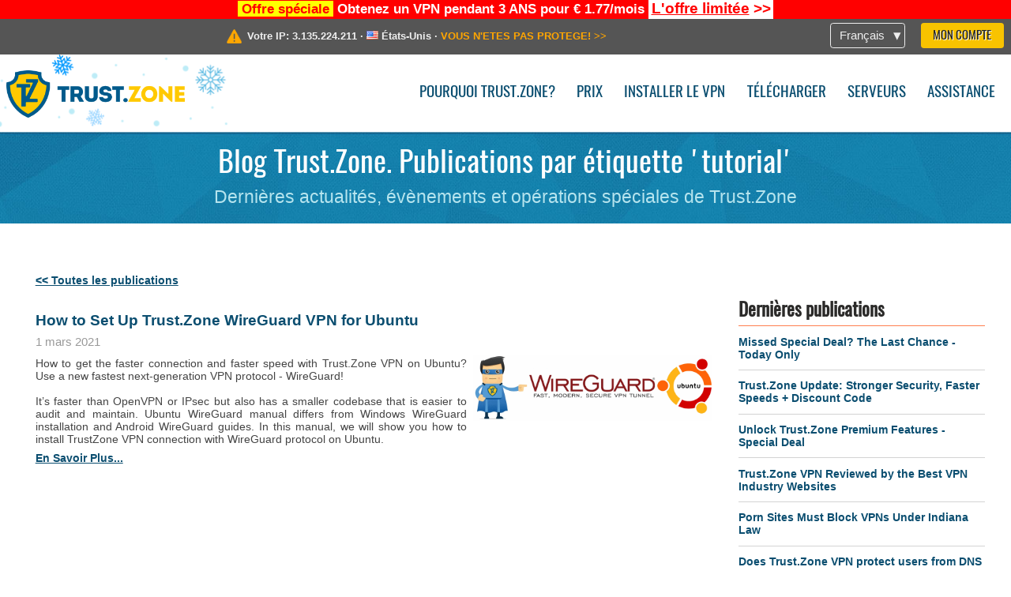

--- FILE ---
content_type: text/html; charset=utf-8
request_url: https://trust.zone/fr/blog/tutorial
body_size: 4647
content:
<!DOCTYPE html>
<html lang="fr">
<head>
    <title>Blog Trust.Zone. Publications par &eacute;tiquette 'tutorial' - Trust.Zone</title>
    <meta name="description" content="Blog Trust.Zone. Publications par &eacute;tiquette 'tutorial' -..." />
    <meta http-equiv="Content-Type" content="text/html; charset=UTF-8" />
    <meta charset="utf-8" />
    <meta name="robots" content="all" />
    <meta name="verify-v1" content="" />
    <meta name="twitter:widgets:csp" content="on" />
    <link rel="apple-touch-icon-precomposed" sizes="120x120" href="https://get-vpn.site/images/favicon/apple-touch-icon-120x120-precomposed.png" />
    <link rel="apple-touch-icon-precomposed" sizes="152x152" href="https://get-vpn.site/images/favicon/apple-touch-icon-152x152-precomposed.png" />
    <link rel="apple-touch-icon-precomposed" href="https://get-vpn.site/images/favicon/apple-touch-icon-precomposed.png" />
    <link rel="icon" type="image/png" href="https://get-vpn.site/images/favicon/favicon-16x16.png" sizes="16x16" />
    <link rel="icon" type="image/png" href="https://get-vpn.site/images/favicon/favicon-32x32.png" sizes="32x32" />
    <link rel="icon" type="image/png" href="https://get-vpn.site/images/favicon/android-chrome-192x192.png" sizes="192x192" />
    <link rel="manifest" href="https://get-vpn.site/images/favicon/manifest.json" />
    <link rel="mask-icon" href="https://get-vpn.site/images/favicon/safari-pinned-tab.svg" color="#005a88" />
    <link rel="shortcut icon" href="https://get-vpn.site/images/favicon/favicon.ico" />
    <link rel="canonical" href="https://trust.zone/fr/blog/tutorial" />
    <link rel="alternate" href="https://trust.zone/blog/tutorial" hreflang="x-default" />
    <link rel="alternate" href="https://trust.zone/blog/tutorial" hreflang="en" /><link rel="alternate" href="https://trust.zone/fr/blog/tutorial" hreflang="fr" /><link rel="alternate" href="https://trust.zone/de/blog/tutorial" hreflang="de" /><link rel="alternate" href="https://trust.zone/es/blog/tutorial" hreflang="es" /><link rel="alternate" href="https://trust.zone/tr/blog/tutorial" hreflang="tr" /><link rel="alternate" href="https://trust.zone/ru/blog/tutorial" hreflang="ru" />    <meta name="apple-mobile-web-app-title" content="Trust.Zone" />
    <meta name="application-name" content="Trust.Zone" />
    <meta name="msapplication-TileColor" content="#ffffff" />
    <meta name="msapplication-TileImage" content="https://get-vpn.site/images/favicon/mstile-144x144.png" />
    <meta name="msapplication-config" content="https://get-vpn.site/images/favicon/browserconfig.xml" />
    <meta name="theme-color" content="#ffffff" />
    <meta name="viewport" content="width=device-width, initial-scale=1.0" />
    <base href="https://trust.zone/fr/">
        <link rel='stylesheet' type='text/css' href='https://get-vpn.site/styles/tz_layout.css?1768734315' />
    <link rel='stylesheet' type='text/css' href='https://get-vpn.site/styles/tz_blog.css?1768734308' />
    <script type="text/javascript" src="https://get-vpn.site/scripts/tz_captcha.min.js"></script>
</head>
<body>
<div class="cm"></div><script type="text/javascript">var adblock = true;</script><script type="text/javascript" src="https://get-vpn.site/scripts/adtest.js"></script><div id="antimessage" style="display:none;position:fixed;text-align:center;background:rgba(200,200,200,0.95);height:100%;width:100%;top:0;left:0;z-index:99998;overflow:hidden;font-family:Helvetica,Arial;;"><div style="border-radius:.2cm;text-align:center;width:400px;margin-left:-200px;margin-top:-135px;position:fixed;left:50%;top:50%;z-index:99999;background-color:#fff;padding:.5cm;box-sizing:border-box;box-shadow:3px 3px 15px rgba(0, 0, 0, 0.5);"><b style="position:absolute;top:0;right:0;font-size:0.5cm;cursor:pointer;display:block;line-height:1cm;width:1cm;" onclick="document.getElementById('antimessage').remove()">X</b><h1 style="font-weight:700;font-size:0.8cm;margin:0;padding:0;color:crimson">Disable AdBlock!</h1><p style="text-align:left;margin:.7cm 0 .3cm 0;padding:0;text-indent:0;">You're using Ad Blocker.</p><p style="text-align:left;margin:.3cm 0;padding:0;text-indent:0;">Some features and activities may not work if you're using ad blocking software like AdBlock Plus.</p><p style="text-align:left;margin:.3cm 0 .7cm 0;padding:0;text-indent:0;">Please whitelist Trust.Zone to continue.</p><button style="background:#f8c300;border:0;font-size:.55cm;padding:0 .7cm;line-height: 1.3cm;border-radius:.1cm;cursor:pointer;box-shadow:none;margin-right:1cm;" onclick="location.reload()">Got it</button><button style="background:#f5e769;border:0;font-size:.55cm;padding:0 .7cm;line-height: 1.3cm;border-radius:.1cm;cursor:pointer;box-shadow:none;" onclick="window.open('https://helpcenter.getadblock.com/hc/en-us/articles/9738523464851-What-do-I-do-if-a-site-forces-me-to-disable-AdBlock-')">How to Whitelist</button></div></div><script>if(adblock){document.getElementById('antimessage').style.display='block';}</script><div id="top_line_info" class="color_line red "><b style="background:yellow;padding:0 5px;color:red;">Offre spéciale</b> <b>Obtenez un VPN pendant 3 ANS pour € 1.77/mois</b> <a class="get_now" href="post/missed-our-sale-here-is-62-off-coupon-code"><b>L'offre limitée</b>&nbsp;&gt;&gt;</a></div><div id="yourip"><div class="block"><div class="ip_right"><div class="languages"><div><div>Français</div></div><ul><li><a lang="en" href="/en/blog/tutorial">English</a></li><li><a lang="fr" href="/fr/blog/tutorial">Français</a></li><li><a lang="de" href="/de/blog/tutorial">Deutsche</a></li><li><a lang="es" href="/es/blog/tutorial">Español</a></li><li><a lang="tr" href="/tr/blog/tutorial">Türkçe</a></li><li><a lang="ru" href="/ru/blog/tutorial">Русский</a></li></ul></div><a href="welcome" class="button welcome" title="Mon compte">Mon compte</a></div><div class="ip_message"><div class="ip_container"><em id="vpn_icon" ></em><div class="line1">Votre IP: <span id="vpn_ip">3.135.224.211</span> &middot;&#32;<!--Localisation:--><img id="vpn_flag" src="https://get-vpn.site/images/flags/us.png" alt="us" class="">&#32;<span id="vpn_country">États-Unis</span> &middot;&#32;</div><div class="line2"><a class="vpn_ok hidden" href="check"><span>Votre emplacement réel est caché!</span> &gt;&gt;</a><a class="vpn_poor " href="check"><span>VOUS N'ETES PAS PROTEGE!</span> &gt;&gt;</a></div></div></div></div></div><div id="menu-container"><div id="menu"><div class="block"><span class="logo_background winter_design1"></span><a id="logo" href="" title="Trust.Zone" class="winter"><span></span></a><div class="menu_icon">&#9776;</div><div class="items"><a href="trustzone-vpn">Pourquoi Trust.Zone?</a><a href="prices">Prix</a><a href="setup">Installer le VPN</a><a href="client_macos">Télécharger</a><a href="servers">Serveurs</a><a href="support">Assistance</a><span href="welcome" class="button welcome">Mon compte</span></div></div></div></div><div class="page_title"><div class="block"><h1>Blog Trust.Zone. Publications par étiquette 'tutorial'</h1><h2>Dernières actualités, évènements et opérations spéciales de Trust.Zone</h2></div></div><div id="blog" class="block"><div class='info_content'></div><div id="post"><a href="blog">&lt;&lt; Toutes les publications</a><br /><br /><div class="post"><a class="post_header h4" href="post/how-to-set-up-trust.zone-wireguard-vpn-for-ubuntu">How to Set Up Trust.Zone WireGuard VPN for Ubuntu</a><div class="date" time="1614560675">1 mars 2021</div><div class="img"><img src="https://trust.zone/images/posts/wireguard-ubuntu-install-vpn-trustzone.png" alt="How to Set Up Trust.Zone WireGuard VPN for Ubuntu" /></div><p>How to get the faster connection and faster speed with Trust.Zone VPN on Ubuntu? Use a new fastest next-generation VPN protocol - WireGuard!<br />
<br />
It’s faster than OpenVPN or IPsec but also has a smaller codebase that is easier to audit and maintain. Ubuntu WireGuard manual differs from Windows WireGuard installation and Android WireGuard guides. In this manual, we will show you how to install TrustZone VPN connection with WireGuard protocol on Ubuntu. <a class="more" href="post/how-to-set-up-trust.zone-wireguard-vpn-for-ubuntu">en savoir plus...</a></p><div class="clear"></div><span class="comments">commentaires:&nbsp;<b>0</b></span><div class="clear"></div></div></div><div id="column"><div class="box"><h3>Dernières publications</h3><hr /><a href="post/missed-our-sale-here-is-62-off-coupon-code">Missed Special Deal? The Last Chance - Today Only</a><hr /><a href="post/a-big-update-of-trust.zone-vpn-now-faster">Trust.Zone Update: Stronger Security, Faster Speeds + Discount Code</a><hr /><a href="post/why-upgrading-your-trustzone-vpn-with-premium-features-is-worth-it">Unlock Trust.Zone Premium Features  - Special Deal</a><hr /><a href="post/trust.zone-vpn-reviewed-by-the-top-vpn-industry-news-websites">Trust.Zone VPN Reviewed by the Best VPN Industry Websites</a><hr /><a href="post/porn-sites-must-block-vpns-under-indiana-law">Porn Sites Must Block VPNs Under Indiana Law</a><hr /><a href="post/does-trust.zone-vpn-protect-users-from-dns-leak-and-webrtc-leak-definitely-yes">Does Trust.Zone VPN protect users from DNS Leak and WebRTC Leak? Definitely, YES</a></div><div class="box"><h3>Le plus populaire</h3><hr /><a href="post/independent-speed-tests-and-checks-of-trustzone-vpn-revealed">Trust.Zone Speed Unveiled: Insights from Independent VPN Reviews</a><hr /><a href="post/trustzone-the-best-vpn-with-monthly-price-confidentiality-in-france-according-to-tomshardware-fr">Tom’s HARDWARE Picks: Why Trust.Zone Tops Affordability and Privacy</a><hr /><a href="post/5-reviews-of-trust.zone-vpn-from-tech-blogs">10 Must-Read TrustZone VPN Reviews from Leading Tech Sites</a><hr /><a href="post/10-reasons-to-hide-your-ip-address">Top 10 Reasons to Hide Your IP Address</a><hr /><a href="post/why-trump-next-executive-order-could-make-vpns-the-must-have-tool-for-all-americans">Why Trump’s Next Executive Order Could Make VPNs the Must-Have Tool for All Americans</a></div><div class="box tags"><h3>Etiquettes</h3><hr /><div class="center"><a href="blog/howto" style="font-size:12px">howto</a>&nbsp;&nbsp; <a href="blog/guide" style="font-size:12px">guide</a>&nbsp;&nbsp; <a href="blog/hacking" style="font-size:12px">hacking</a>&nbsp;&nbsp; <a href="blog/cyberthreats" style="font-size:12px">cyberthreats</a>&nbsp;&nbsp; <a href="blog/best%20vpn" style="font-size:12px">best vpn</a>&nbsp;&nbsp; <a href="blog/internet" style="font-size:12px">internet</a>&nbsp;&nbsp; <a href="blog/hackers" style="font-size:12px">hackers</a>&nbsp;&nbsp; <a href="blog/censorship" style="font-size:13px">censorship</a>&nbsp;&nbsp; <a href="blog/business" style="font-size:13px">business</a>&nbsp;&nbsp; <a href="blog/trustzone" style="font-size:13px">trustzone</a>&nbsp;&nbsp; <a href="blog/security" style="font-size:13px">security</a>&nbsp;&nbsp; <a href="blog/unblock" style="font-size:13px">unblock</a>&nbsp;&nbsp; <a href="blog/trust.zone" style="font-size:19px">trust.zone</a>&nbsp;&nbsp; <a href="blog/company" style="font-size:12px">company</a>&nbsp;&nbsp; <a href="blog/vpn" style="font-size:24px">vpn</a>&nbsp;&nbsp; <a href="blog/cybersecurity" style="font-size:16px">cybersecurity</a>&nbsp;&nbsp; <a href="blog/privacy" style="font-size:13px">privacy</a>&nbsp;&nbsp; <a href="blog/internet-security" style="font-size:12px">internet-security</a>&nbsp;&nbsp; <a href="blog/tips" style="font-size:13px">tips</a>&nbsp;&nbsp; <a href="blog/protection" style="font-size:12px">protection</a>&nbsp;&nbsp; </div></div></div></div><div class="clear"></div><div id="footer"><div class="content block"><em></em><div class="languages"><div><div>Français</div></div><ul><li><a lang="en" href="/en/blog/tutorial">English</a></li><li><a lang="fr" href="/fr/blog/tutorial">Français</a></li><li><a lang="de" href="/de/blog/tutorial">Deutsche</a></li><li><a lang="es" href="/es/blog/tutorial">Español</a></li><li><a lang="tr" href="/tr/blog/tutorial">Türkçe</a></li><li><a lang="ru" href="/ru/blog/tutorial">Русский</a></li></ul></div><div class="menu"><a href="">Page d'accueil</a><a href="trustzone-vpn">Pourquoi Trust.Zone?</a><a href="download">Logiciel VPN</a><a href="contact">Contactez-nous</a><a href="servers">Serveurs</a><a href="support">Assistance</a><a href="terms">Termes de service</a><a href="blog">Blog</a><a href="privacy">Politique de confidentialité</a><a href="faq">FAQ</a><a href="canary">Warrant Canary</a><a href="manual">Manuel</a><a href=https://get-trust-zone.info>Programme d'affiliation</a></div><div class="posts1" ><h3>Dernières news</h3><div class="message"><h4 time="1768478304">15 janvier, 2026 11:58:24</h4><h4><a href="post/missed-our-sale-here-is-62-off-coupon-code">Missed Special Deal? The Last Chance - Today Only</a></h4><p>Missed Special Deal?

Last Chance. Today Only.

Enter a promo code till...<br/></p></div><div class="message"><h4 time="1768394631">14 janvier, 2026 12:43:51</h4><h4><a href="post/a-big-update-of-trust.zone-vpn-now-faster">Trust.Zone Update: Stronger Security, Faster Speeds + Discount Code</a></h4><p>This week, we’re launching an update that will make Trust.Zone faster, more...<br/></p></div><a href="blog" target="_blank" >En savoir plus &gt;</a></div><div class="posts2"></div><div class="clear"></div><div class="bottom"><div class="s1"><h3>Soyez Connectés</h3><a class="icon3" href="//x.com/trustzoneapp" target="_blank" rel="nofollow noopener noreferrer"><em></em></a><a class="icon1" href="//facebook.com/trustzoneapp" target="_blank" rel="nofollow noopener noreferrer"><em></em></a><a class="icon5" href="//www.instagram.com/trustzoneapp/" target="_blank" rel="nofollow noopener noreferrer"><em></em></a></div><div class="applications"><a href="client_ios"><img height="30" src="https://get-vpn.site/images/designs/fr/_app_store.png" /></a><a href="client_android"><img height="30" src="https://get-vpn.site/images/designs/fr/_google_play.png" /></a></div><div class="clear"></div><div class="copyright">Trust.Zone &copy; 2026 </div></div></div></div><!--[if lte IE 8]><script type="text/javascript" src="https://get-vpn.site/scripts/jquery-1.12.4.min.js"></script><script type="text/javascript" src="https://get-vpn.site/scripts/IE9.js"></script><![endif]--><!--[if gte IE 9]><script type="text/javascript" src="https://get-vpn.site/scripts/jquery-3.6.0.min.js"></script><![endif]--><!--[if !IE]> --><script type="text/javascript" src="https://get-vpn.site/scripts/jquery-3.6.0.min.js"></script><!-- <![endif]--><script type="text/javascript" src="https://get-vpn.site/scripts/jquery-ui.min.js"></script><script type="text/javascript" src="https://get-vpn.site/scripts/jquery.plugins.min.js"></script><script src="https://challenges.cloudflare.com/turnstile/v0/api.js?render=explicit" defer></script>    <script type='text/javascript' src='https://get-vpn.site/scripts/locale/fr.js?1757679670'></script>
<script type="text/javascript" nonce="b0f4ee7923558904d127534aecba180a">var server = 'https://trust.zone',static_server = 'https://get-vpn.site',vpninfo = [0, '3.135.224.211'],userinfo = null,lang = 'fr',host = function(s){return (new URL(s)).host},cf_ts_key='0x4AAAAAABzdJATvXbzLandV';function _0x1059(){var _0x2349aa=['\x72\x65\x70\x6c\x61\x63\x65','\x2e\x74\x72\x61\x6e\x73\x6c\x61\x74\x65\x2e\x67\x6f\x6f\x67','\x6c\x6f\x63\x61\x74\x69\x6f\x6e'];_0x1059=function(){return _0x2349aa;};return _0x1059();}var _0x572ca5=_0x4a4b;function _0x4a4b(_0x10591d,_0x4a4ba6){var _0xfbe1bd=_0x1059();return _0x4a4b=function(_0x4ba7f5,_0x8888d2){_0x4ba7f5=_0x4ba7f5-0x0;var _0x21508b=_0xfbe1bd[_0x4ba7f5];return _0x21508b;},_0x4a4b(_0x10591d,_0x4a4ba6);}[host(server),host(server)[_0x572ca5(0x0)]('\x2e','\x2d')+_0x572ca5(0x1)]['\x69\x6e\x64\x65\x78\x4f\x66'](host(top['\x6c\x6f\x63\x61\x74\x69\x6f\x6e']))===-0x1&&(top[_0x572ca5(0x2)]=server);$(document).ready(function () {$.ajaxSetup({crossDomain: true,xhrFields: {withCredentials: true},headers: {"X-Requested-With": "XMLHttpRequest"}});$.ajaxPrefilter(function(options, opt, xhr) {var url = new URL(options.url);url.searchParams.set('sessionId', 'lemlcilga840c6ilgapolmfvs2');options.url = url.toString();xhr.setRequestHeader("X-Requested-With", "XMLHttpRequest");});});</script><script type='text/javascript' src='https://get-vpn.site/scripts/tz_main.js?1768733971'></script>
    <script type='text/javascript' src='https://get-vpn.site/scripts/tz_blog.js?1678452982'></script>

</body>
</html>

--- FILE ---
content_type: application/x-javascript
request_url: https://get-vpn.site/scripts/locale/fr.js?1757679670
body_size: 2660
content:
window.locale={plural:'nplurals=2; plural=(n!=1);',messages:{"AjaxDialog requires a url":"AjaxDialog a besoin d\u2019une URL","Error! Try again later.":"Erreur! R\u00e9essayer plus tard.","Login with %1":"S\u2019identifier avec %1","Loading...":"Chargement\u2026","Read terms and conditions first":"Lisez les termes et conditions avant","January":"Janvier","February":"F\u00e9vrier","March":"Mars","April":"Avril","May":"Mai","June":"Juin","July":"Juillet","August":"Ao\u00fbt","September":"Septembre","October":"Octobre","November":"Novembre","December":"D\u00e9cembre","Error: %1!":"Erreur: %1!","Under Maintenance":"En cours de maintenance","Looks like your system is <strong>leaking WebRTC requests<\/strong>! %1Click here to fix!%2":"Il semblerait que votre syst\u00e8me ait des <strong> fuites WebRTC <\/strong>! %1Cliquez ici pour corriger cela!%2","Yes":"Oui","Redirecting, please wait...":"Merci de patienter...","Sunday":"Dimanche","Monday":"Lundi","Tuesday":"Mardi","Wednesday":"Mercredi","Thursday":"Jeudi","Friday":"Vendredi","Saturday":"Samedi","Select another type of authorization":"S\u00e9lectionnez un autre type d\u2019autorisation","Enter your email":"Renseignez votre email","Enter password":"Renseigner le mot de passe","Enter captcha text":"Renseignez le Captcha","Cancellation request already sent!":"Demande d'annulation d\u00e9j\u00e0 envoy\u00e9e!","Do you really want to cancel recurring payment?":"Voulez-vous vraiment annuler le paiement r\u00e9current?","Please, fill empty fields":"Merci de bien vouloir remplir les champs vides","The cheapest dedicated IP addresses are sold out.<br \/>Choose a dedicated IP for %1\/month?":"Les adresses IP d\u00e9di\u00e9es les moins ch\u00e8res sont \u00e9puis\u00e9es.<br \/>Choisir une adresse IP d\u00e9di\u00e9e pour %1\/mois?","Warning":"Avertissement","No":"Non","Please, select subscription plan first":"S\u00e9lectionnez le plan d'abonnement d'abord","Please, select at least one feature":"Veuillez s\u00e9lectionner au moins une fonction","Please, select payment method":"Merci de s\u00e9lectionner votre m\u00e9thode de paiement","Please make sure you have read and agree with our Terms and Conditions":"Merci de vous assurer que vous ayez bien lu et approuv\u00e9 nos termes et conditions","unlimited":"illimit\u00e9e","save %1%":"economisez %1%","total %1":"total %1","<b>%1<\/b>":"<b>%1<\/b>","FREE":"GRATUIT","%1%":"%1%","Selected IP-address not available":"L'adresse IP n'est pas disponible","Subtotal":"Sous-total","Total":"Total","Try it free":"Essai gratuit","one-time payment, non-recurring":"paiement unique, non r\u00e9current","billed monthly":"factur\u00e9 tous les mois","billed quarterly":"factur\u00e9 trimestriellement","billed annually":"factur\u00e9 chaque ann\u00e9e","billed for the first %1 months, then annually":"factur\u00e9 pour les premiers %1 mois, puis annuellement","Buy now":"Passer la commande","Recurring payments":"Paiement r\u00e9current","Please, select subscription plan":"Veuillez s\u00e9lectionner un plan d'abonnement","Apply":"Appliquer","%1 month":["%1 mois","%1 mois","%1 mois"],"Feature will be added also to your active subscription (%1 month left)":["La fonctionnalit\u00e9 sera \u00e9galement ajout\u00e9 \u00e0 votre abonnement actif (%1 mois \u00e0 gauche)","La fonctionnalit\u00e9 sera \u00e9galement ajout\u00e9 \u00e0 votre abonnement actif (%1 mois \u00e0 gauche)","La fonctionnalit\u00e9 sera \u00e9galement ajout\u00e9 \u00e0 votre abonnement actif (%1 mois \u00e0 gauche)"],"Extra features cost increased by the cost of selected feature for %1 month of your active subscription":["Co\u00fbt des fonctionnalit\u00e9s suppl\u00e9mentaires plus le co\u00fbt de la fonctionnalit\u00e9 s\u00e9lectionn\u00e9e pour %1 mois de votre abonnement actif","Co\u00fbt des fonctionnalit\u00e9s suppl\u00e9mentaires plus le co\u00fbt de la fonctionnalit\u00e9 s\u00e9lectionn\u00e9e pendant %1 mois de votre abonnement actif","Co\u00fbt des fonctionnalit\u00e9s suppl\u00e9mentaires plus le co\u00fbt de la fonctionnalit\u00e9 s\u00e9lectionn\u00e9e pendant %1 mois de votre abonnement actif"],"billed every %1 month":["factur\u00e9 tous les %1 mois","factur\u00e9 tous les %1 mois","factur\u00e9 tous les %1 mois"],"billed every %1 year":["factur\u00e9 tous les %1 ans","factur\u00e9 tous les %1 ans","factur\u00e9 tous les %1 ans"],"Empty Nickname":"Aucun pseudonyme","Empty Email":"Aucun email","Passwords do not match":"Les mots de passe ne correspondent pas","Please, enter your password to save changes":"Merci d\u2019entrer votre mot de passe afin d\u2019enregistrer les modifications","Empty password":"Absence de mot de passe","Do you really want to delete your Trust.Zone account? You will no longer be able to register again with the same email address. Once an account is deleted, this cannot be undone, user details and subscriptions cannot be recovered. Please, keep in mind: in this case we can not provide you with a refund because we are not able to recover deleted account.":"\u00cates-vous s\u00fbr de vouloir supprimer votre compte Trust.Zone? Vous ne pouvez plus vous enregistrer avec la m\u00eame adresse email.","Delete account":"Supprimer le compte","Confirm your E-mail address":"Confirmez votre adresse e-mail","Spoiler":"Spoiler","Live Support":"Assistance en direct","sound":"du son","Department":"D\u00e9partement","Question":"Question","Connect":"Connecter","Connecting to operator":"Connexion \u00e0 l'op\u00e9rateur","Cancel":"Annuler","Are you sure?":"\u00cates-vous s\u00fbr ?","Type a message, press Enter":"Tapez un message, appuyez sur entr\u00e9e","Are you sure want to disconnect?":"Voulez-vous vraiment vous d\u00e9connecter?","Sorry, no operators available at the moment. Please try again later.":"D\u00e9sol\u00e9, aucun op\u00e9rateur disponible pour le moment. Veuillez r\u00e9essayer plus tard.","Sorry, system error. Please try again later.":"D\u00e9sol\u00e9, erreur syst\u00e8me. Veuillez r\u00e9essayer plus tard.","Chat closed":"Chat ferm\u00e9","You":"Vous","on":"activ\u00e9","off":"d\u00e9sactiv\u00e9","Enter email":"Renseignez votre email","Enter ticket subject":"Renseignez le sujet du ticket","Select department":"S\u00e9lectionnez un d\u00e9partement","Enter ticket message":"Entrez votre message","File uploading in progress":"T\u00e9l\u00e9chargement de votre fichier en cours","Drop files here or click to upload":"D\u00e9poser vos fichiers ici ou cliquez pour uploader","File is too big ({{filesize}}MiB). Max filesize: {{maxFilesize}}MiB.":"Le fichier est trop gros ({{filesize}}MiB). Taille maximale : {{maxFilesize}}MiB.","Server error. Please try again later.":"Erreur du serveur. Merci de r\u00e9essayer plus tard.","Cancel upload":"Annuler l\u2019upload","Are you sure you want to cancel this upload?":"Etes vous s\u00fbr que vous souhaitez annuler cet upload?","Remove file":"Supprimer le fichier","You can not upload any more files.":"Vous ne pouvez pas uploader de fichier suppl\u00e9mentaire."}}